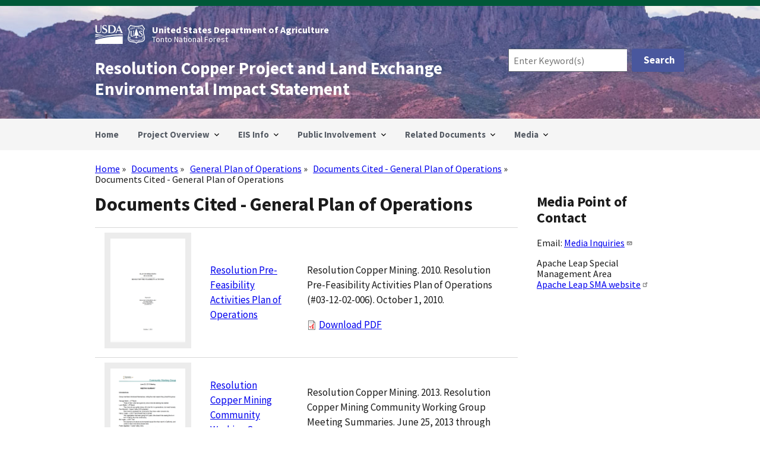

--- FILE ---
content_type: image/svg+xml
request_url: https://www.resolutionmineeis.us/themes/custom/resolution_subtheme/custom/img/usfs-logo-white.svg
body_size: 16092
content:
<?xml version="1.0" encoding="utf-8"?>
<!-- Generator: Adobe Illustrator 15.0.2, SVG Export Plug-In . SVG Version: 6.00 Build 0)  -->
<!DOCTYPE svg PUBLIC "-//W3C//DTD SVG 1.1//EN" "http://www.w3.org/Graphics/SVG/1.1/DTD/svg11.dtd">
<svg version="1.1" id="Layer_1" xmlns="http://www.w3.org/2000/svg" xmlns:xlink="http://www.w3.org/1999/xlink" x="0px" y="0px"
	 width="1441px" height="1600px" viewBox="0 0 1441 1600" enable-background="new 0 0 1441 1600" xml:space="preserve">
<g id="layer101">
	<path fill="none" d="M716,1599c0-2.1-10.5-19.8-18.2-30.7c-9.8-13.899-29.2-34.2-40.6-42.6c-23.4-17.101-47-27.4-82.2-36.101
		c-22.5-5.5-32.8-7.199-88.5-14.1c-15.9-2-37.3-4.9-47.5-6.6c-10.2-1.601-25.2-3.9-33.5-5c-8.2-1.101-18.6-2.601-23-3.4
		s-16.1-2.6-26-4c-36.4-5.2-93.9-14.9-109-18.5c-4.4-1-10.5-2.4-13.5-3c-14.1-3-50.8-18-69.5-28.3c-37.9-20.8-73-52.601-101.1-91.3
		c-13.1-17.9-15.6-21.9-24.7-39.4C14.1,1228.9,4,1189.1,4,1138.4c0-28.2,1.6-44.101,9-86.9c4.9-28.6,20.2-91.3,34.6-142.3
		C56,879.5,77.3,794.1,82.4,769.5C93.2,717.6,100.2,668,102,632c4.7-93.1-7.2-156-42.9-228c-6.5-13.1-28.3-44.9-43.2-63
		c-7.8-9.6-14.8-17.8-15.4-18.2c-0.7-0.5-0.7-1.2,0-2.2c0.6-0.8,6-8.5,12.1-17.3c6.1-8.7,18.3-26.1,27.1-38.8
		c8.8-12.6,21.3-30.6,27.8-40c30.8-44.3,40.4-58.1,59.5-85.6c11.3-16.2,37.6-54.1,58.5-84.2C207.9,22.5,224.1,0,225.1,0
		c0.8,0,1.9,0.4,2.5,0.9c0.5,0.5,6.3,2.8,12.9,5.1s20.2,7,30.3,10.6c20.4,7.1,77.7,24.2,91.7,27.3c5,1.1,19.6,4.5,32.5,7.6
		c51.9,12.2,133.4,25.2,191.5,30.4c73.2,6.7,175.5,8,240,3c52.4-4,102.4-9.2,125-12.9c56.8-9.5,100.5-18.3,131.9-26.6
		c54-14.3,82.899-23.1,112.1-33.9c20.9-7.7,26.1-9.3,27.1-8.3c0.601,0.7,14.601,21.1,31,45.3c16.4,24.2,37.7,55.6,47.4,69.7
		c9.6,14.2,26.7,39.3,38,55.9c21.8,32.2,52.8,77.7,83,122.1c10.2,14.899,18.5,27.5,18.5,27.8c0,0.4-7.5,9.3-16.8,19.7
		c-14.101,15.899-18.7,22-29.5,38.8c-7.4,11.7-16.8,28.2-22.5,39.5c-8.101,16.3-10.8,23-16.101,40
		c-14.8,47.4-20.199,90.5-17.699,141c1.899,39.6,7.899,88.9,15.1,123c5.5,26.3,14.6,66.4,17.7,78c1.3,5.2,3.3,12.7,4.3,16.5
		c1,3.9,6.2,23.4,11.5,43.5s10.7,40.5,12.1,45.4c4.9,17.399,16.7,65.5,21.9,89.6c3,13.5,7.9,35.7,11,49.5
		c9.7,43.2,11.5,70.9,7,109.7c-8,69.1-30.9,121-78.7,178c-5.399,6.399-13.5,14.899-18,19c-4.5,4-10.5,9.399-13.2,11.899
		c-13.3,11.9-35.399,27-55.6,37.7c-25.6,13.7-55.9,24.3-90,31.601c-39.7,8.5-103.6,19.699-141,24.6c-12.4,1.7-30.4,4.2-40,5.6
		c-9.6,1.301-24.5,3.4-33,4.5c-32.9,4.2-72.2,10.101-87,13c-45.7,8.9-87.3,26.301-108.5,45.4c-21.4,19.3-37.1,38.1-48.5,58
		C718.6,1598.7,716,1602,716,1599z"/>
</g>
<g id="layer102">
	<path fill="#FFFFFF" d="M711.1,1589.2c-8.5-15.4-20.199-31.101-33.199-44.601C651.1,1516.7,622,1501.2,575,1489.6
		c-22.5-5.5-32.8-7.199-88.5-14.1c-15.9-2-37.3-4.9-47.5-6.6c-10.2-1.601-25.2-3.9-33.5-5c-8.2-1.101-18.6-2.601-23-3.4
		s-16.1-2.6-26-4c-36.4-5.2-93.9-14.9-109-18.5c-4.4-1-10.5-2.4-13.5-3c-14.1-3-50.8-18-69.5-28.3c-37.9-20.8-73-52.601-101.1-91.3
		c-13.1-17.9-15.6-21.9-24.7-39.4C14.1,1228.9,4,1189.1,4,1138.4c0-28.2,1.6-44.101,9-86.9c4.9-28.6,20.2-91.3,34.6-142.3
		C56,879.5,77.3,794.1,82.4,769.5C93.2,717.6,100.2,668,102,632c4.7-93.1-7.2-156-42.9-228c-6.6-13.3-28.3-44.9-43.5-63.3
		C7.6,330.9,1,322.2,1,321.5c0-0.8,4.6-8,10.3-16.2c5.7-8.1,18-25.8,27.3-39.3c9.4-13.5,22.4-32.1,28.9-41.5
		c27.9-40.1,40-57.5,57-82c82.9-119.3,98-140.7,99.3-141.3c0.8-0.3,7.4,1.5,14.6,4c7.2,2.6,21.6,7.6,31.9,11.2
		c20.7,7.2,78,24.3,92.2,27.5c5,1.1,19.6,4.5,32.5,7.6c51.9,12.2,133.4,25.2,191.5,30.4c73.2,6.7,175.5,8,240,3
		c52.4-4,102.4-9.2,125-12.9c56.8-9.5,100.5-18.3,131.9-26.6c54-14.3,82.899-23.1,112.1-33.9c20.9-7.7,26.1-9.3,27.1-8.3
		c0.601,0.7,14.601,21.1,31,45.3c16.4,24.2,37.7,55.6,47.4,69.7c9.6,14.2,27.4,40.3,39.4,58c38.699,57,62.699,92.2,81.399,119.6
		c10,14.7,18.101,27.5,18,28.4c-0.2,0.899-7.6,10-16.6,20.1c-13.601,15.3-18.3,21.601-29,38.3c-7.4,11.601-16.8,28.101-22.5,39.4
		c-8.101,16.3-10.8,23-16.101,40c-14.8,47.4-20.199,90.5-17.699,141c1.899,39.6,7.899,88.9,15.1,123c5.5,26.3,14.6,66.4,17.7,78
		c1.3,5.2,3.3,12.7,4.3,16.5c1,3.9,6.2,23.4,11.5,43.5s10.7,40.5,12.1,45.4c4.9,17.399,16.7,65.5,21.9,89.6c3,13.5,7.9,35.7,11,49.4
		c6.7,30,8.5,45.1,8.5,75.1c0,81.1-24.5,146.3-80.2,212.7c-5.399,6.399-13.5,14.899-18,19c-4.5,4-10.5,9.399-13.2,11.899
		c-13.3,11.9-35.399,27-55.6,37.7c-25.6,13.7-55.9,24.3-90,31.601c-39.7,8.5-103.6,19.699-141,24.6c-12.4,1.7-30.4,4.2-40,5.6
		c-9.6,1.301-24.5,3.4-33,4.5c-32.9,4.2-72.2,10.101-87,13c-45.7,8.9-87.3,26.301-108.5,45.4c-21.3,19.2-37.2,38.2-48.2,57.6
		c-3.7,6.5-7.2,11.9-7.8,11.9C717,1599,714.1,1594.6,711.1,1589.2z M744.5,1461.9c14.2-9.9,19.1-12.5,36-19.7
		c22-9.3,54.1-19.3,69.5-21.7c2.5-0.4,6.8-1.3,9.5-2c2.8-0.7,11.8-2.2,20-3.4c8.3-1.199,20.4-3.1,27-4.199
		c6.6-1.101,16.1-2.4,21.2-2.9c5-0.6,9.7-1.2,10.5-1.5c0.7-0.3,11.7-1.6,24.3-3c12.7-1.4,27.3-3.2,32.5-4c5.2-0.9,13.3-2,18-2.5
		c8.4-1,29.7-4.4,46-7.4c4.7-0.899,21.3-3.6,37-6.1c15.7-2.4,34.8-5.6,42.5-7s20.5-3.7,28.5-5.2c35.4-6.3,48.1-10.399,70.5-22.6
		c25.7-14.101,41.5-25.601,58.1-42.101c28.601-28.699,42.9-50.199,57.801-86.6c10.3-25.1,13.6-38.6,17.1-71.5
		c2.8-24.9,1.7-38.2-6.6-82c-2.2-11.5-5.4-26.7-7-33.8c-5.4-23.101-8.9-39.101-11-49.2c-1.101-5.5-4-18.1-6.4-28s-5.8-24.1-7.5-31.5
		s-7.8-32.6-13.5-56c-5.8-23.4-15.2-61.8-21-85.5c-5.8-23.6-12.8-51.3-15.5-61.5c-6.2-23.7-9.2-41.3-13.6-80.5
		c-2-17.7-2.301-65.4-0.5-85.8c2.8-32.7,10.8-72.601,19.5-97.601c20.199-58,33.199-84.399,60.899-123.6c3.8-5.5,7-10.5,7-11.1
		c0-0.601-9.2-14.5-20.5-31C1205.3,102.3,1191.9,83,1190.6,83c-0.699,0-11.6,3.9-24.199,8.6c-12.601,4.7-35.9,12.3-51.9,16.9
		c-25.7,7.4-79.5,20.3-97.5,23.4c-3.6,0.6-15.5,2.7-26.5,4.6c-27.9,4.9-77.9,11.1-104,12.9c-12.1,0.9-24.9,1.8-28.4,2.1
		C839.7,153.1,779.9,155,746,155c-34,0-93.8-1.9-112.1-3.5c-3.5-0.3-16.101-1.2-27.9-2c-23.9-1.7-59.2-5.5-108-11.6
		c-66.1-8.3-162.5-29.4-223.1-49c-13.6-4.3-25.1-7.9-25.6-7.9s-13.3,18.1-28.6,40.3c-15.2,22.1-52.6,76.4-83.1,120.7l-55.3,80.5
		l3.2,3.6c4.3,4.801,9.6,12.7,19,28.4c20.8,34.9,35.1,67.6,46.9,107.9c10.4,35.3,13.7,51,18.3,87.1c1.4,11,1.7,20.9,1.7,45.5
		c-0.1,28.6-0.4,34.1-3.3,59.5c-3,25.7-5,37.6-8.5,51c-0.8,2.8-2.6,10.4-4.1,17c-3.6,16.4-10.1,43.1-13,54
		c-4.2,15.6-5.4,20.5-9.6,38.5c-6,26.2-14.8,62.6-21.9,91c-1.5,6.3-3.6,15.3-4.5,20s-3.4,15.7-5.6,24.5c-4.6,19-8.2,34.6-15.5,67.5
		c-2.9,13.5-6.2,28.3-7.3,33c-3.4,15.4-8,42.3-9.1,53.5c-0.5,6.1-1,21.2-1,33.7c0,20.2,0.3,24,2.5,35.5c6.7,33.8,17,59.2,38.3,94.6
		c12.6,20.9,34.1,43.2,61.5,63.9c13.8,10.399,18.4,13.1,36,21.8c11.1,5.4,24.3,11.2,29.2,12.9c15.1,5,38.1,9.8,64.7,13.6
		c13.9,2,34.1,5.1,44.8,7.1c10.7,1.9,28.3,4.601,39,5.9c22.5,2.9,20.9,2.7,40.5,6c8.3,1.3,22.4,3.4,31.5,4.5s20.3,2.7,25,3.5
		c15.1,2.7,50.1,7.5,66.5,9.1c14.7,1.4,45,6.601,57,9.801c10,2.6,34.3,12,44.8,17.3c15.5,7.7,31.7,17.899,50,31.5l15.9,11.899
		l9.2-8.899C729.4,1473.4,738.5,1466,744.5,1461.9z"/>
	<path fill="#FFFFFF" d="M687.5,1389.3c-4.4-0.8-11.8-7.7-14.9-13.899c-6-11.7-6.199-12.601-8.6-30.9c-2.7-21,1.2-47,9.1-60.1
		c11.7-19.4,35.2-20,46.2-1.301c4.601,7.9,7.7,17.9,9.7,32c1,6.9,1,11.601,0.1,22.4c-2.199,26.1-11.399,45.7-23.8,51.1
		C702.3,1389.9,692.3,1390.3,687.5,1389.3z M702.2,1368c6.399-6.6,9.399-21.6,8.399-42c-1.199-26.1-9.899-41.5-19.3-34.2
		c-5.8,4.4-10.899,30.101-9.8,49.2c0.9,14.8,2.8,21,8.3,27.1C695,1373.9,696.5,1373.9,702.2,1368z"/>
	<path fill="#FFFFFF" d="M741.4,1387.1c1.3-1.399,1.6-3,1.199-6.699c-0.3-2.7-1.1-22.7-1.699-44.4c-1-38.9-2.101-57.3-3.4-61.7
		l-0.7-2.3h27h27l0.5,2.3c0.3,1.2,0.9,5.601,1.3,9.7l0.601,7.5l-18.101-0.3l-18.1-0.3v13.199v13.101l12.1-0.4
		c11.801-0.399,12-0.399,11.5,1.601c-0.3,1.199-0.6,4.899-0.6,8.399v6.4l-6.5-0.7c-3.6-0.4-8.6-0.4-11.1,0l-4.601,0.7l0.5,22.6
		c0.3,17.101,0.8,23.9,2.101,27.7c0.8,2.8,1.6,5.1,1.6,5.3c0,0.101-5,0.2-11.2,0.2C740,1389,739.7,1389,741.4,1387.1z"/>
	<path fill="#FFFFFF" d="M808,1388.5c0-0.3,1.1-2.3,2.4-4.4c2.6-4.1,2.8-4.699,14.699-61.8c6.601-31.899,8-39.899,7.601-45l-0.5-6.2
		l3.2-1c3.399-1.1,7.399-1.5,12.199-1.3l3.101,0.2l1.7,9.2c1,5,2.8,12.6,4.1,16.7c3.7,11.699,10.5,35.8,10.5,37.3
		c0,0.7,1.1,4.899,2.4,9.3c1.399,4.4,3.5,11.4,4.6,15.5c3.8,13.4,6.4,20.4,8.3,23.3c1.101,1.601,1.8,3,1.601,3.101
		c-0.9,0.8-20.9,1.6-21,0.899c-0.101-0.399-0.601-3.7-1.301-7.2l-1.1-6.3L847,1370.9c-7.4,0.1-13.7,0.399-14,0.699
		c-0.3,0.301-1.4,4.2-2.6,8.7l-2,8.2l-10.2,0.3C812.6,1388.9,808,1388.8,808,1388.5z M855.5,1351.9c0.4-0.5-8.7-32.5-9.6-33.4
		c-0.301-0.3-2,5.7-3.801,13.2c-1.8,7.6-3.699,15.1-4.199,16.7c-0.7,2.199-0.601,3.199,0.3,3.8
		C839.5,1353.1,854.6,1352.8,855.5,1351.9z"/>
	<path fill="#FFFFFF" d="M597,1386.5c0-0.8,0.4-1.5,0.8-1.5c1.601,0,2.9-6.8,3.101-16.1c0.1-5.2,0.6-25.5,1.199-45.301
		c0.5-19.699,0.7-36.1,0.4-36.5c-0.4-0.3-5.2-0.8-10.8-1.1l-10.2-0.5l-0.3-8.9l-0.3-8.899l5.8,0.6c3.2,0.4,16.6,1.4,29.8,2.2
		c13.2,0.9,24.6,1.8,25.3,2c0.8,0.3,1.2,3.1,1.2,9.5c0,10,0,10-6.6,7.6c-5.101-1.8-13.601-2.8-15-1.899
		c-0.7,0.5-1.7,17.3-2.801,46.8c-1.699,41.8-1.699,46.4-0.3,49.8l1.601,3.7h-11.5C598.9,1388,597,1387.7,597,1386.5z"/>
	<path fill="#FFFFFF" d="M551.8,1383.8c-2-0.5-4.3-1.7-5.1-2.6c-1.3-1.601-5.3-11-10.8-25.7c-1.2-3.3-3-7.8-3.9-10
		c-1-2.2-2.6-6.4-3.6-9.3c-2-5.9-4.4-8.8-4.4-5.5c0,1.1-0.4,7.6-0.9,14.399c-0.5,6.801-1.3,17.301-1.6,23.301l-0.7,10.899l-8.7-0.6
		c-12.5-0.7-12.399-0.601-10.1-7.5c2.8-8.5,4.5-24.7,7-64.7c1.4-23.8,1.7-36.2,0.7-40.7c-0.7-3.2-0.5-3.6,1-3.3c1,0.2,4.6,0.9,8,1.6
		c7,1.301,5.899-0.399,12.2,17.9c2.199,6.3,7.699,22.2,12.3,35.4l8.3,23.8l0.7-9.8c1.5-20.101,2.5-60.9,1.7-63.2
		c-0.9-2.4-0.9-2.4,4.3-1.8c8,1,13.899,2.699,14.5,4.3c0.3,0.8,0.1,6-0.601,11.6c-0.6,5.601-1.8,21.9-2.6,36.2
		c-2.7,47.7-3.6,59.2-5.2,64.8C563.8,1385.2,558.2,1385.5,551.8,1383.8z"/>
	<path fill="#FFFFFF" d="M905.9,1379.2c-5.7-3.7-9.2-7.9-13.301-16.101c-7.6-15.3-10.1-28.1-10.1-52.1c0.1-20.4,1.1-26.3,6.6-37.1
		c7.101-14.101,23.2-18.7,35.9-10.301c2.9,1.9,5.5,3.4,5.9,3.4c1.1,0,5.1,7.5,5.1,9.6c0,3.4-2.6,9.2-6.4,14.9
		c-2.1,3-4.199,5.5-4.6,5.5s-1.3-1.9-2.1-4.2c-1.601-4.899-4.101-10.2-5.9-12.3c-1.7-2.1-7.3-1.9-10.1,0.4
		c-4.5,3.5-6.4,11.1-6.301,25.1c0.101,22.4,4,39.9,11.9,54.1c2.2,4,9.3,5.101,12.5,1.9c1.8-1.8,2-3.3,2-14.4c0-6.8-0.3-13.1-0.6-14
		c-0.801-2.1-8.301-2.199-11-0.1c-1,0.8-2.2,1.5-2.601,1.5c-1.399,0-0.899-20,0.5-20.5c2.3-0.8,29.2-2.3,29.9-1.7
		c0.3,0.4,1.2,11.2,1.8,24.101c1.4,27.1,1.2,28.1-7.5,36.399c-6.8,6.601-11.7,8.7-20.2,8.7C911.4,1382,909.7,1381.6,905.9,1379.2z"
		/>
	<path fill="#FFFFFF" d="M958.9,1376.1c1.399-2.5,1.399-16.399,0.1-28.899c-2.6-24.5-4.2-38.5-5.5-48.2c-0.8-5.8-1.9-14.2-2.5-18.7
		c-1.1-8.3-3.4-16.7-5.3-19c-1.3-1.8-0.2-2,17.3-3.2c14.7-1,24.2-0.5,29.5,1.5c2.8,1.101,10.3,6.801,12.5,9.601
		c2.8,3.6,6,14.1,6,19.5c0,6.899-3.3,18.2-5.9,20.3c-0.3,0.3-1.8,2.1-3.3,4.1l-2.7,3.7l2.9,5.4c1.6,2.899,5.2,11.6,8,19.3
		s6.9,17.3,9,21.2c4.5,8.399,5.5,7.3-8.9,9.399c-9.699,1.5-10.399,1.101-11.5-6.6c-1.8-11.4-10.899-31-16.6-35.5
		c-3.4-2.7-4.1-2.9-4.6-1.5c-0.4,0.9-0.4,8.7-0.101,17.3c0.5,14.9,1.9,22.9,4.601,28.101c0.699,1.199,1.1,2.399,0.899,2.5
		c-0.2,0.199-5.8,0.6-12.6,1C958.2,1378,957.9,1378,958.9,1376.1z M985.1,1305.4c6-3.101,9-17.301,5.301-24.7
		c-2.801-5.601-5-6.7-13.601-6.7c-4.5,0-7.8,0.4-7.8,1c0,1.2,3.9,26.7,4.6,29.8c0.4,1.8,1.101,2.2,4.5,2.2
		C980.3,1307,983.5,1306.3,985.1,1305.4z"/>
	<path fill="#FFFFFF" d="M458.6,1372.3c-12.699-1.8-23.199-3.6-23.5-3.8c-0.199-0.3,0.5-1.4,1.601-2.5c3.8-3.5,5-10.2,9.2-52
		c3.399-33.6,4-48.6,2.1-55.7c-0.4-1.7-0.6-3.399-0.4-3.6c0.2-0.2,3,0,6.2,0.5c3.101,0.5,14.4,2.2,25.101,3.8
		c10.6,1.6,19.5,3.1,19.8,3.4c1,0.899,2.899,19.6,2,19.6c-0.4,0-2.7-1.1-5-2.4c-3.2-1.899-6.8-2.8-15.5-3.699
		c-7.5-0.801-11.601-0.9-12.3-0.2c-1.2,1.2-4.301,25.8-3.5,27.899c0.3,0.801,1.899,1.4,3.699,1.4c1.801,0,6.101,0.5,9.7,1.1l6.5,1.2
		l-0.6,7.9c-0.3,4.399-0.7,8.2-1,8.5c-0.3,0.2-4.7-0.2-9.9-1c-5.1-0.8-9.5-1.3-9.7-1.101c-0.3,0.301-1.399,7.9-2.6,17
		c-1.4,11.301-1.8,16.7-1.1,17c2.699,0.801,23.199,3.4,27.5,3.4h4.8l-2.101,8.5C487.1,1377.6,490.6,1377.1,458.6,1372.3z"/>
	<path fill="#FFFFFF" d="M1030.2,1364.3c-0.101-3.7-16.7-101.7-18.601-109.6c-0.6-2.5,1.801-3.4,10.9-4.2l8-0.7v6.8
		c0.1,3.801,2.2,18.4,4.8,32.4c2.5,14,5.3,29.3,6.2,34c0.8,4.7,2.6,14.7,4,22.2c1.3,7.6,3.2,15.2,4,16.899
		c0.9,1.7,1.4,3.301,1.1,3.601c-0.699,0.7-14.199,3.2-17.699,3.2C1030.5,1369,1030.3,1368.7,1030.2,1364.3z"/>
	<path fill="#FFFFFF" d="M405,1364.8c-5.8-1-10.9-1.899-11.3-2.1c-0.5-0.101,0-1.4,1.1-2.8c3.101-3.801,5-11.301,6.2-23.4
		c2.1-21.8,2.3-24,1.6-23.4c-0.699,0.7-15.2,30.801-19.2,39.9c-1,2.2-2.1,4-2.5,4c-0.8,0-2-6.1-5.5-29c-1.5-9.6-3.1-17.9-3.5-18.3
		c-0.4-0.5-1,1.3-1.3,4c-0.3,2.6-1.5,11.899-2.7,20.6c-1.6,12.2-1.9,16.8-1.1,19.9l1,4l-3.6-0.5c-2-0.3-7.4-1.101-12-1.8
		c-8.1-1.101-8.2-1.2-6.9-3.301c0.8-1.1,2.2-6.399,3.1-11.6c1-5.2,2.2-11,2.8-12.8c0.5-1.8,1.3-6.5,1.8-10.5
		c0.4-3.9,1.5-11.5,2.5-16.7c0.9-5.2,2.3-13.8,3.2-19c1-5.8,1.7-15.3,1.7-24.6c0.1-9.601,0.5-15,1.1-14.9c0.6,0.2,4.9,1.1,9.7,2.1
		c6.1,1.2,8.9,2.2,9.2,3.301c0.3,0.899,1.7,10.399,3.1,21.1c3.2,24.4,3.6,26.3,4.5,25.3c0.4-0.399,4.7-10,9.5-21.3
		c4.9-11.3,9.2-20.9,9.6-21.4c0.801-0.899,23.9,1.301,23.9,2.301c0,0.3-1,2.199-2.1,4.1c-1.801,2.8-2.7,8.1-5,29
		c-1.601,14-3.301,28.7-3.9,32.5c-1.4,9.4-3,31-3,39.5c0,3.8-0.3,7.1-0.7,7.3C415.8,1366.5,410.8,1365.8,405,1364.8z"/>
	<path fill="#FFFFFF" d="M1082.3,1357.1c-6.8-2.3-9.6-4.199-16.1-11.1c-10.601-11.3-17.2-30.8-19.3-56.7
		c-1-12.899-0.9-15.8,0.5-22.8c2.1-9.9,5.199-15.4,11.3-19.5c4.7-3.1,5.1-3.2,13.3-2.7c7.3,0.4,9.5,0.9,15.8,4.101
		c5.3,2.6,7.2,4.199,7.2,5.6c0,1.1-1.7,5.3-3.7,9.4l-3.7,7.5l-1.6-3.7c-2-4.3-3.3-5.5-7.9-7.101c-5.199-1.699-10.8,0.301-13,4.801
		c-7,13.8-2.3,44.1,9.7,63.1c4,6.2,4.9,7.1,11.4,10.5c5.6,3,5.6,3,8.8,0.5c2.2-1.7,2.6-2.8,3-10.4l0.5-8.6l4.6,2.3
		c6.601,3.4,11.9,7.9,11.9,10.101c0,1.1-0.8,4.399-1.7,7.399c-2.899,9.2-15.1,19.101-23.3,19.101
		C1088.6,1358.9,1085.2,1358.1,1082.3,1357.1z"/>
	<path fill="#FFFFFF" d="M308,1347.5c-2.5-0.7-6.4-1.9-8.8-2.5l-4.3-1.1l2.5-2.9c1.3-1.7,2.9-5.3,3.5-8.2
		c2.1-10.399,15.1-80.7,15.1-81.8c0-2.1-9.3-5.2-15.4-5.1l-5.9,0.1l0.7-4.9c0.4-2.699,1.2-6.699,2-8.8c1.6-4.6-1.6-4.8,31.1,2.3
		c13.7,3,25.3,5.4,25.8,5.4c1.3,0,0.3,14-1.2,16.7c-1,2-1.5,2.1-3.9,1.2c-2.5-1-12.8-3.801-14.4-3.9c-0.4,0-1.4,3.5-2.3,7.8
		c-1,4.2-3.2,13.8-5,21.2c-1.9,7.4-4.3,18.9-5.5,25.4c-1.1,6.6-2.3,12.3-2.5,12.6c-0.9,1.4-4.5,21.5-4.5,24.8
		C315,1349.4,314.6,1349.5,308,1347.5z"/>
	<path fill="#FFFFFF" d="M1142.9,1343.1c-8.801-2.899-15.4-10.3-17.9-20c-0.5-2-1.6-6.1-2.5-9.1s-2.7-10-4-15.5
		c-10.3-44.7-11.9-50.6-15.1-54.5l-2.5-2.9l3.8-1c2.1-0.6,6.899-2,10.6-3c6.2-1.8,6.8-1.8,6.3-0.3c-0.3,0.9-0.1,3.3,0.4,5.2
		c2.2,8.5,3.1,12.4,6.5,27.5c2,8.8,4.7,19.2,6,23c7.4,22.8,9.8,29.2,11.7,30.8c1.3,1.101,3.7,1.7,6.899,1.7c4.5,0,5.101-0.3,7-3.2
		c1.4-2.3,1.9-4.5,1.601-7.3c-0.4-4.1-6.4-25.3-9.7-34c-1-2.7-4-11.7-6.6-20c-4.9-15.3-8-22.4-11.5-26.1l-1.9-2.101l9.5-2.8
		c5.3-1.5,9.7-2.6,10-2.4c0.4,0.5,14.3,41.5,20.3,59.9c1.7,5.2,4,14.5,5.2,20.6c1.9,9.601,2.1,11.801,1,16.7
		c-1.3,6.601-5.3,12-11.8,16.101c-3.9,2.399-5.9,2.899-12.601,3.199C1149.1,1343.8,1144.3,1343.6,1142.9,1343.1z"/>
	<path fill="#FFFFFF" d="M247.2,1330.5c-3.4-1.3-7.4-3-8.8-4c-2.3-1.5-2.4-1.8-1.1-3.3c1.1-1.3,1.8-6.5,2.6-20.7
		c0.6-10.4,1.3-21.4,1.5-24.3c0.4-5,0.3-5.4-2.2-6.3c-1.5-0.601-4-1.7-5.5-2.5c-4-2-4.2-1.9-7.5,3.399
		c-1.7,2.601-5.4,8.101-8.2,12.2c-6.6,9.6-10,16.3-10,19.5c0,2.9-0.5,3-4.5,0.4c-1.6-1-4-2.4-5.2-3c-1.3-0.7-2.3-1.601-2.3-2.101
		c0-0.399-0.5-0.8-1.1-0.8c-1.5,0-6.9-6.2-6.3-7.2c0.3-0.399,1.1-0.8,1.8-0.8c3.6,0,19.4-20.8,48.8-64.2
		c9.9-14.6,13.8-22.1,13.8-26.399c0-1.301,0.3-2.4,0.6-2.4c1,0,14.4,10.9,21.8,17.7c7.2,6.6,12.5,15.899,13.3,23.7
		c1.7,14.399-9.1,29-25.1,34.199c-2.8,0.9-5.6,2.101-6.2,2.801c-1.2,1.199-3.9,52.199-2.8,54.899
		C255.4,1333.4,255.1,1333.3,247.2,1330.5z M260.8,1256.6c5.6-2.899,8.5-7.199,9-13c0.5-6.199-0.9-10.1-4.7-13.199
		c-5.6-4.601-6.3-4.301-13.1,5.699c-6.2,9.2-9,14.5-9,17.301C243,1257.2,255.4,1259.4,260.8,1256.6z"/>
	<path fill="#FFFFFF" d="M1208.1,1308.3c-4-8.2-14.399-26.7-23.1-41.3s-16.3-27.5-16.9-28.8c-0.699-1.3-3.899-4.2-7.1-6.601
		l-5.8-4.3l3.1-2.8c1.8-1.5,5.8-4.6,8.9-6.8c5.6-4,5.8-4,7.2-2.101c0.8,1,2.399,4.301,3.5,7.2c1.199,3,3,6.601,4.199,8
		c1.2,1.5,10.9,16.4,21.601,33.2s19.6,30.6,19.7,30.7c0.1,0.2,5.1-3.101,10.899-7.2c6.5-4.6,11.8-9.2,13.4-11.6l2.6-4l2.4,2.8
		c3.399,4,5.3,8.6,5.3,13.1s-2.1,6.7-18.3,19.3c-13.3,10.301-21.4,15.9-23,15.9C1216,1323,1212.2,1316.4,1208.1,1308.3z"/>
	<path fill="#FFFFFF" d="M166.9,1275.3c-1.9-2.1-5-5.8-6.9-8.2l-3.5-4.3l4.9-4.5c4.6-4.1,7.6-8.3,7.6-10.399c0-0.5-2.4-4.101-5.4-8
		c-2.9-3.9-6.9-9.801-8.7-13l-3.4-6l-5.1,0.5c-2.8,0.3-6.8,1.3-8.9,2.199c-2,0.801-3.8,1.4-3.9,1.2c-4.4-6.1-11.5-22.2-10.3-23.399
		c0.2-0.2,2.5,0.3,5.2,1.199c3.8,1.301,5.5,1.5,7.9,0.601c1.7-0.601,10.3-2.7,19.1-4.601c67.6-15.1,70.8-15.899,75.6-20.3l2.5-2.3
		l2.9,3c1.6,1.7,4.5,5.8,6.4,9.1l3.6,6.101l-11.4,11.6c-25.3,25.8-31.4,32.5-45.4,49.601c-11.4,14-14.6,18.3-15.3,21
		C173.5,1280,171.1,1279.7,166.9,1275.3z M191.2,1230.3c7.9-8.1,23.9-26.6,23.4-27.1c-0.4-0.3-45.8,11.6-46.4,12.2
		c-1,1,13.9,21.6,15.7,21.6C184.3,1237,187.5,1234,191.2,1230.3z"/>
	<path fill="#FFFFFF" d="M1270.3,1272.2c-5.3-7.5-19.3-20.3-47.2-43.2l-22.5-18.4l-4.699,5.301c-2.601,2.899-5.301,6.6-5.9,8.199
		c-1.1,2.601-4,4.101-4,2.101c0-0.4-1.8-2.9-4-5.601c-2.2-2.6-4-5.699-4-6.699s1.5-3.601,3.3-5.601c1.9-2.1,5.2-6.5,7.4-9.8
		c2.3-3.4,4.8-6.6,5.6-7.3c0.9-0.7,3.4-4.2,5.7-7.7l4.2-6.4l4,2c2.2,1.101,5.8,3.301,7.899,4.9l3.801,2.7l-2,1.899
		c-1.2,1.101-3.2,3.801-4.601,6.101c-3.1,5.3-2.5,6.5,6,12.899c3.4,2.7,10.5,8.4,15.8,12.9c5.301,4.4,12.9,10.5,16.9,13.5
		s10.5,8,14.5,11.1c4,3.101,10.4,7.601,14.3,9.9c4,2.4,7.2,4.5,7.2,4.6c0,0.601-12.2,17.4-12.9,17.9
		C1274.7,1277.7,1272.5,1275.3,1270.3,1272.2z"/>
	<path fill="#FFFFFF" d="M1277.5,1203.6c-4.9-1.8-15.7-6.1-24-9.5c-8.2-3.399-17.4-7.1-20.3-8.1c-2.9-1-6.5-2.5-8-3.3
		s-4.7-2.3-7.2-3.2s-5.3-2.1-6.2-2.6c-1-0.5-2.5-0.9-3.3-0.9c-1.9,0-1.9-1.8-0.1-3.9c1.399-1.6,4.6-6.899,7.399-12.399l1.4-2.9
		l3.2,3.101c1.8,1.699,3.699,3.1,4.3,3.1c0.6,0,1.3,0.4,1.5,0.8c0.2,0.4,9.5,4.101,20.8,8.101c11.3,4.1,23.7,8.899,27.7,10.699
		c3.899,1.9,10.3,3.9,14.1,4.5c6.3,1,7.4,1,10.8-0.699c2.101-1.101,4.601-3.101,5.7-4.5c1.9-2.601,1.9-2.7-0.2-6.7
		c-3.699-7.3-7.899-9.2-34.1-15.2c-9.6-2.3-23.3-5.5-30.3-7.2c-7.4-1.7-14.5-2.8-16.8-2.6c-4,0.399-4,0.3-3.5-2.7
		c0.3-1.6,0.8-6.5,1.199-10.7c0.301-4.3,1-7.8,1.5-7.8c0.4,0,2,0.5,3.5,1.1c1.601,0.5,7.301,1.9,12.7,3
		c5.4,1,10.601,2.301,11.5,2.801c1,0.5,4.9,1.6,8.7,2.399c38.2,8.3,52.7,13.7,61.2,23c6.2,6.8,7.6,10.8,7.1,19.5
		c-0.5,9-3.5,15.101-9.899,19.8c-6.5,4.801-12.4,6.4-22.801,6.301C1287.9,1206.9,1285,1206.3,1277.5,1203.6z"/>
	<path fill="#FFFFFF" d="M175.6,1182.1c-3.2-1.6-8-5.1-10.7-7.699c-5.1-5-11.2-16.2-12.4-22.801l-0.8-3.8l-15.1,0.5
		c-10.2,0.3-16.9,1-20.6,2.101c-9.2,2.899-9.2,2.899-11.1-4c-0.9-3.4-2-8.4-2.4-11.101l-0.6-5l18.3-0.6
		c10.1-0.3,28.7-1.7,41.3-3.101c19.9-2.199,32.1-3.5,47.7-5c2-0.199,5.1-1.399,6.8-2.6c2.3-1.6,3.1-1.8,3.4-0.8
		c1,2.899,5.6,32.8,5.6,36c0,7.399-2.9,13.899-8.8,19.8c-7.2,7.1-13.9,9.8-26,10.5C182.1,1185,181.1,1184.9,175.6,1182.1z
		 M198.5,1163c5.7-3.2,9.5-12.1,7.9-18.5c-0.5-2-1.2-2.5-3.9-2.5c-4.3,0-29.8,3-30.4,3.5c-0.2,0.3,0.2,2.9,0.9,5.9
		C175.8,1163.2,188.1,1168.8,198.5,1163z"/>
	<path fill="#FFFFFF" d="M1331.2,1131.2c-2.5-1.601-1-1.5-61.7-6.2c-30.2-2.4-41.7-3-43.7-2.2l-2.8,1V1099.9
		c0-22.101,0.2-24.301,2-27.9c4.2-8.2,17.4-15.7,29.5-16.7c11.7-1,23.6,6.101,29.1,17.4l2.7,5.5l4.601-0.7
		c8.1-1.2,38.1-9.3,40.6-10.9c1.3-0.899,2.7-1.6,3-1.6s0.5,5.4,0.5,11.9v11.899l-3.7,0.601c-2.1,0.3-6,0.8-8.8,1.199
		c-2.7,0.301-8.1,1.5-12,2.5c-3.8,1.101-9.8,2.4-13.3,2.9c-8.101,1.1-9.4,2.2-9,7.4l0.3,4.1l7,0.8c3.9,0.4,14.3,0.601,23.3,0.5
		l16.2-0.3l-0.1,10c-0.101,5.5-0.4,11-0.7,12.1C1333.5,1132.6,1333.3,1132.7,1331.2,1131.2z M1270.4,1105.4
		c0.3-0.9,0.6-5.5,0.6-10.4c0-10.4-2-15.8-7.1-19.5c-6.4-4.8-19.9-2.2-23.4,4.5c-2.3,4.5-2.9,11.9-1.5,19.4l1.2,6.5l11.2,0.399
		c6.1,0.101,12.699,0.4,14.699,0.5C1268.7,1106.9,1270,1106.5,1270.4,1105.4z"/>
	<path fill="#FFFFFF" d="M105.9,1121.8l-3.6-0.899l-0.6-19.601c-0.4-10.8-0.7-23-0.7-27v-7.399l4.3,0.6c2.3,0.3,12.5,0.2,22.7-0.4
		c10.2-0.6,32.7-1.8,50-2.699c29.4-1.5,31.8-1.7,36.3-3.9c2.6-1.3,4.7-2.3,4.8-2.2c0.2,0.8,2.7,50.3,2.5,50.4
		c-0.1,0.2-3.8,1-8.2,1.8c-4.3,0.9-8.9,1.8-10.2,2.1c-2,0.4-2.2,0.2-1.3-1.5c0.6-1.1,1.1-7.8,1.1-15.1v-13.1l-14.7,0.3l-14.8,0.3
		v5.5c0,3,0.3,7.3,0.7,9.6l0.8,4l-10.8,1c-5.9,0.601-10.8,1-10.9,0.9c-0.1,0,0.2-1.8,0.7-4s1-6.7,1-10v-6l-11.7,0.7
		c-6.5,0.399-14.7,1-18.2,1.3l-6.4,0.7l0.7,14.6c0.4,8.101,0.9,16.2,1.2,18l0.6,3.2l-5.8-0.1
		C112.1,1122.8,107.9,1122.4,105.9,1121.8z"/>
	<path fill="#FFFFFF" d="M704.4,1106.6c-18.5-4.8-44.9-5.899-71-2.899c-15.801,1.8-33,2.1-47.9,0.899c-6.7-0.6-11.1-0.399-17.1,0.7
		c-9.4,1.9-12.4,1.4-12.4-1.8c0-3.8,2.3-5.2,24.5-14.5s41.3-17.1,64-26c32.1-12.7,42.9-20.3,45.9-32.5c0.199-1.1,0.6-35.3,0.8-76
		l0.3-74l-2.1-0.3c-1.5-0.2-4.5,2-10.4,7.8c-8.6,8.5-21.9,18-25.2,18c-2.5,0-3.3-2.5-1.899-5.7c1.6-3.399,1-3.7-3.301-1.899
		c-4.899,2-9.5,5.899-14.5,12.3c-2.5,3.3-6,6.2-9.1,7.8c-5.4,2.8-13,3.4-13,1.2c0-0.8-0.9-2.2-2-3.2c-1.8-1.7-2.1-1.6-6.8,1.8
		c-6.5,4.8-9.7,6-12.101,4.5c-1.5-0.899-2.5-0.7-5.199,0.9c-1.9,1.2-5.301,2.6-7.7,3.3c-3.9,1-4.5,0.9-7.8-1.6l-3.5-2.7l-5.2,2.2
		c-8.7,3.8-22.4,7-26,6.1c-1.8-0.4-4.4-1.1-5.9-1.4c-1.899-0.399-2.8-1.399-3.3-3.6c-1.1-4.9,0.5-9.2,4.7-13.2l4-3.7l-2.4-3.1
		c-1.7-2.4-2.3-4.5-2.3-8.5c0-6.7,2.6-10.1,14.9-20c8.3-6.7,8.6-7.1,6.6-8.4c-1.1-0.699-2-2-2-2.899c0-0.8,6.4-8.101,14.3-16.101
		c19.7-20.199,28.7-32.5,25.9-35.3c-0.9-0.899-1.8-0.6-3.9,1.4c-4.6,4.399-12.3,6.399-12.3,3.3c0-3.3-3.1-2.6-8.2,1.9
		c-5.8,5.1-8.399,6.199-12.399,5.199c-3.4-0.899-7.4-5-7.4-7.5c0-1.3,3.4-5.6,8.5-10.699c4.7-4.801,8.5-9,8.5-9.5
		c0-0.4,1.5-2.601,3.4-4.801c1.899-2.3,5.5-7.199,8.1-10.899c9.4-13.7,10.9-15.7,12.1-16.4C587.7,766.1,595.9,755.4,606.4,741
		c2.199-3,6-7.6,8.3-10.2c3.7-4.1,5.3-6.8,3.899-6.8c-0.6,0-16.3,9.3-28.899,17.2c-10.9,6.7-14,6.2-11.2-1.8
		c0.8-2.2,1.4-5.7,1.5-7.9c0-2.9,1-5.4,3.5-9c8.1-11.5,8.6-12.4,8-15.8c-0.5-2.601-0.2-3.7,1.9-5.601c3.3-3.1,3.5-5.5,0.399-4.8
		c-1.3,0.3-5,1.3-8.2,2.101c-5.8,1.5-16.199,1.6-18.399,0.199c-2.4-1.5-1.101-4.399,3.6-7.699c10.3-7.4,32.9-28.7,37.601-35.4
		c1.699-2.4,5.899-7.8,9.3-12.2C632,625.4,645.3,606,643.4,606c-0.801,0-6,3.7-11.4,8.1c-5.6,4.601-11.4,6.301-16.1,4.801
		c-4.601-1.601-5.9-3.5-5.9-8.7c0-4,0.5-4.9,6-10.601c4.7-5,5.8-6.6,5.3-8.5c-0.399-1.5,0.7-4.8,3.2-9.899c2.1-4.2,4.5-9,5.3-10.7
		c0.9-1.6,2.9-4.2,4.601-5.7c3.6-3,3.1-4.399-0.801-2.6c-3.1,1.399-4.6,0.1-4.6-3.9c0-1.5-0.6-2.3-1.8-2.3c-5.5,0-4.3-5,3.8-16
		c8.3-11.2,14.3-21.4,24.6-42c2-4.1,5.9-11,8.601-15.3c2.6-4.3,4.8-8.2,4.8-8.5c0-0.4,1.1-2.3,2.3-4.2c1.3-1.9,2.7-5,3-6.7
		c0.601-3,0.4-3.3-1.8-3.3c-1.6,0-3.5,1.3-5.7,4.1c-3.399,4.2-10.3,8.9-13,8.9c-2.399,0-3.8-7.4-3.1-16c0.5-6.2,0.3-7.3-0.8-6.3
		c-1.801,1.8-4.601,1.6-5.301-0.2c-0.699-1.8,2.301-6.8,10.301-17.2c19.6-25.8,19.1-25,30.8-47.3c3-5.8,7.7-14.5,10.3-19.5
		c4.1-7.7,10.3-20.9,13-28c0.4-1.1,2.2-5.6,4-10s3.6-9,4.1-10.2c1.601-4.3,4.2-2.899,11.101,5.7c6.2,7.8,14.3,23.8,18.899,37.2
		c2.4,7.3,11.7,26.5,15.7,32.8c1.7,2.5,5.7,7.6,9.101,11.3c3.3,3.7,6.1,7.2,6.1,7.7s-0.9,1.4-1.9,2c-2,1-10.699-0.6-15-2.9
		c-7-3.8-5.3,4.5,5.301,25.9c5,10.1,16.5,31.2,21.1,39c1.8,3,4.7,8.9,6.5,13c3.1,7.2,7.9,14.5,13.4,20.2c6.5,6.8,4.699,11-3.5,8.2
		c-2.4-0.9-4.9-2-5.601-2.601c-0.6-0.5-3.5-1.6-6.3-2.3c-4.6-1.2-5.1-1.2-6,0.5c-0.7,1.3-0.5,3,0.6,5.7
		c3.2,7.7,8.101,14.1,21.7,28.1c14.4,14.9,15.5,17,11.2,19.8c-1.7,1.101-3.1,0.9-9-1.1c-3.8-1.3-7.1-2.2-7.4-2
		c-0.899,1,1.2,3.7,5.101,6.4c7.7,5.3,10,7.399,11.1,9.8c0.9,2,0.8,2.7-0.5,3.399c-2.2,1.2-1,5.5,2.9,10.5c1.5,2.101,4.8,7,7.3,11
		c9.1,14.5,12.4,19,20.6,27.5c8.2,8.5,10.7,13,8.601,15.101c-1.101,1.1-2.9,0.899-11.2-1.3c-1-0.301-1.6,0.5-1.8,2.399
		c-0.7,5.7-4.601,4.5-13.4-4.1c-4.8-4.7-5.899-5.3-7.2-4.3c-1.399,1.199-1.199,1.8,1.4,5.5c1.7,2.199,6.5,9.3,10.7,15.6
		s9.3,13.3,11.3,15.5s5.2,6,7.1,8.5c1.9,2.5,6.9,8.6,11.101,13.6c6.8,7.9,9,9.801,17.399,14.4c5.301,2.9,9.801,5.9,10.101,6.7
		s-0.3,2.3-1.2,3.3c-2.5,2.8-9.1,2.6-16.1-0.5c-3.101-1.4-5.801-2.5-6-2.5c-0.101,0-0.2,1.9-0.101,4.2c0.2,3.7-0.1,4.3-2.5,5.2
		c-3.3,1.199-9-0.4-14.2-3.9c-5-3.4-7.6-3.3-7.6,0.3c0,1.9,2.7,6.601,8.5,14.7c4.7,6.6,8.5,12.4,8.5,13c0,1.8,11.3,17.9,17.7,25.1
		c3.2,3.601,8.2,8.2,11.1,10c4.601,3,5.101,3.7,4.2,5.4c-0.8,1.5-2.1,2-5.5,2c-2.5,0-4.5,0.3-4.5,0.6c0,1.2,4.3,7.9,8,12.4
		c2,2.5,6.1,8.1,9.1,12.5s7.101,10.3,9.101,13.1c7.2,10.2,9,16.4,4.6,16.4c-3,0-9.1-2.2-16.899-6c-6.101-2.9-8.9-3.7-8.9-2.3
		c0,1.6,13.6,27.3,16.8,31.8c2,2.7,6.4,7.9,9.8,11.5c8.301,8.8,8.7,11.3,3.4,21.1c-2.2,4.101-4.3,8-4.7,8.801
		c-0.3,0.699-0.1,3.5,0.601,6.199c0.699,2.601,1,5.301,0.6,5.9c-1,1.7-5.5,1.1-9.3-1.2c-3.7-2.3-9.2-10-9.2-13
		c0-2.5-3.4-2.3-11.4,0.7c-4.199,1.6-8.699,2.5-12.3,2.5h-5.7l2.601,2.8c3.6,3.8,4.1,6,1.8,7.2c-1,0.5-2.7,1-3.7,1
		c-2.6,0-14.6-5.9-15.6-7.6c-0.4-0.801-1.4-1.4-2-1.4c-1.3,0-8.101-6.9-12.3-12.3c-2-2.7-2.301-2.7-7.7-1.9
		c-4.2,0.7-6.3,0.601-7.9-0.399c-4.5-2.601-5.1-2.7-7.8-1.7c-2.4,0.899-3.1,0.7-4.9-1c-2.5-2.5-3.899-1.601-2.399,1.6
		c2.3,4.7,2.3,5.7,0.1,5.7c-1.2,0-7.1-2.3-13.1-5.1c-7.2-3.301-13.2-5.4-17.5-6c-3.601-0.5-7.4-1.7-8.4-2.601
		c-1-0.899-4.6-7-7.899-13.399c-7.101-13.601-9.5-15.5-10.4-8c-0.3,2.5-1,6.899-1.6,9.6c-4.101,20.3-4.4,130-0.301,148
		c2.4,10.8-2.6,7.9,75.9,43.5c3.3,1.5,10.1,4.4,15,6.5c5,2.1,9.7,4.3,10.5,5s3.8,2.4,6.6,3.8c5.2,2.601,10.4,7.7,10.4,10.2
		c0,2.6-2.8,3.8-7.3,2.9c-2.3-0.5-13.9-0.9-25.7-0.9c-15.1,0-23.1-0.4-26.9-1.4c-4.1-1-8.899-1.199-19-0.699
		c-13.8,0.699-17.3,1.1-36.1,4.8c-6.9,1.399-15.6,2.2-25.5,2.399C715.3,1108.9,712.4,1108.7,704.4,1106.6z"/>
	<path fill="#FFFFFF" d="M143.5,1057.6c-14.9-3.5-25.9-9.699-32.3-18.199c-4-5.301-4.9-7.301-7.6-16.101c-1.2-3.899-1.4-7.3-1-14.1
		c0.4-5,1-9.5,1.3-10c0.4-0.5,3.3-0.601,7.1-0.2c3.6,0.4,27.4,1.1,53.1,1.4c39.4,0.6,47.1,0.399,50.6-0.801l4.2-1.5l1.7,7.601
		c2.1,9.399,1.5,21.1-1.4,27.399c-4.1,9.101-15.4,16.601-33.2,21.801c-8.7,2.6-12.7,3.199-23.5,3.6
		C153.5,1058.8,147.7,1058.5,143.5,1057.6z M177.4,1040c14.6-3.5,23.2-8.2,25.6-14c1.8-4.3,0.6-6.7-3.8-7.4
		c-15-2.199-78-3.199-79.9-1.3c-0.2,0.3,0.6,3,1.9,6.101c3.3,8.3,8,11.8,22.8,16.899C150.7,1042.6,166.9,1042.5,177.4,1040z"/>
	<path fill="#FFFFFF" d="M1222.6,1052.9c-1-6.101-3.399-56.4-2.8-57c2.2-2,22.2-5.101,22.2-3.4c0,0.3-0.6,1.6-1.4,2.8
		c-2.899,4.7-3.899,12.3-2.6,21c0.6,4.5,1.8,9.7,2.5,11.5l1.4,3.2h10.199h10.101l-0.8-7.2c-1.4-13.2-1.5-13,3.6-15
		c2.5-0.899,6.6-1.7,9.1-1.7l4.601-0.1l-0.101,10.3c0,5.601,0.2,11,0.601,12c0.6,1.4,2.1,1.7,9.5,1.7c9.5-0.1,21.1-1.3,27.399-3
		c3.601-1,3.9-1.4,3.9-4.5c0-1.8-0.9-8.7-2-15.1c-1.1-6.5-1.7-12-1.5-12.301c0.8-0.8,17.5,2.7,19.1,4c1.101,0.9,1.4,6,1.4,26.5
		c0,14-0.4,25.4-0.8,25.4c-0.5,0-1.7-0.9-2.7-2c-3.9-4.3-9-4.7-36-3.4c-69.1,3.5-67.4,3.4-72.2,7.7l-2.2,1.9L1222.6,1052.9z"/>
	<path fill="#FFFFFF" d="M1066.9,989.5c-5.9-1.2-12.2-2.8-14-3.4c-1.9-0.6-6.101-2-9.5-3.1c-6-1.9-27.801-12.2-34.101-16.1
		c-1.7-1.101-5.3-2.2-8.1-2.601c-4.2-0.5-5.3-0.2-7.101,1.601c-2.5,2.5-2.699,6.8-0.6,12.6c2.9,7.9,3.9,7.5-18.5,7.5h-20v-62.5V861
		h18.8h18.7l0.3,6.8c0.3,6.7,0.8,9.3,3.5,18.7c1.7,6.2,6.7,17.8,9.5,22.4c2.8,4.6,12.3,14.3,19.601,19.899
		c3.699,2.8,10.3,6.3,17.899,9.4c19,7.7,21.7,8.2,49.2,8.2c22,0.1,24.5-0.101,30.6-2.101c22.5-7.399,44.9-32.3,51.5-57.3
		c2.101-8.2,2.2-23.8,0-33.8c-3.399-16-11.899-32.9-24.399-48.2c-13.9-17-50.2-48.6-73.7-64.2c-3.8-2.6-10.6-7.6-15-11.2
		c-4.4-3.6-12.9-10.1-19-14.5c-16.3-11.6-41.5-32-53.8-43.3c-36.5-33.8-47-70-32-109.8c9.2-24.4,27.8-43.7,55.3-57.5
		c8.6-4.3,14.6-6.4,28.8-10c9.7-2.5,11.2-2.6,32.9-2.2c15.7,0.2,25.6,0.8,31.8,2c10.8,2,34.2,7.5,37,8.7c2.1,0.9,9.5,3,10.7,3
		c0.399,0,1-2,1.399-4.5l0.601-4.5h19.399h19.4v52.5v52.4l-3.2,0.6c-1.8,0.3-9.8,0.5-17.8,0.3l-14.5-0.3l-0.6-11.5
		c-1-18.7-4.301-26.5-16.801-39.3c-5.899-6.101-9.5-8.8-16.1-12.101c-16-8.1-26.8-10.399-41.7-8.699c-20.2,2.199-29.5,6.1-40.3,17.1
		c-14,14-18.3,30.8-12.6,49.1c1.8,6.101,3.699,9.5,9,16.301c3.699,4.699,7.399,9,8.199,9.399c0.801,0.4,5.4,4.601,10.301,9.3
		c9.5,9.101,29.199,24.5,52.1,40.7c25.6,18.101,29.9,21.2,34.4,25c2.399,2,9.199,7.3,15.199,11.601
		C1196,736,1213.3,755.3,1234.4,793c1.899,3.5,3.199,6.7,4.6,11.9c0.6,2.5,1.8,5.399,2.5,6.5c4.3,6.899,5.1,34.199,1.6,52.1
		c-3,15.1-4.5,20.1-10.699,34.6c-15.2,35.9-38.601,61.4-71.7,78c-25.3,12.7-35,15.101-62.7,15.5
		C1079.6,991.8,1076.4,991.6,1066.9,989.5z"/>
	<path fill="#FFFFFF" d="M356.5,989.9C326.1,987,295,971,275.3,948c-13.9-16.2-21.4-31.1-27.5-54.4c-2.1-8-2.1-9.5-2.8-167.6
		c-0.4-87.7-0.8-166.6-0.9-175.2c-0.1-14.399-0.3-16-2.1-17.8c-1.4-1.4-3.3-2-6.5-2H231v-16.9V497.2l13.3-0.601
		c7.2-0.3,30.5-0.699,51.7-0.8l38.5-0.3l0.3,16.6L335,528.7l-5.9,2.2c-3.2,1.199-6.4,2.699-7,3.5c-0.8,1-1.1,45.699-0.8,171.199
		l0.3,169.9l2.2,8c5.2,18.6,15.2,32.6,30.7,43.2c14.1,9.5,24,12.5,42,12.399c11.5,0,14.5-0.699,29-7.199
		c14.5-6.4,27.8-24.2,33.8-45.4c5.2-18,5-11.1,5.4-183c0.399-149,0.3-162.3-1.3-166.5c-2.7-7.5-3.9-8-17.5-8H434v-16.9V495.2
		l12.3-0.601c24.601-1.199,81.3-2.8,86.2-2.5l5,0.4l0.3,17.2l0.2,17.1l-11.3,0.4c-10.4,0.3-11.7,0.5-15.5,3.1L507,533v175.3
		c-0.1,108.5-0.5,176.9-1.1,179.7c-0.5,2.5-1.2,6.1-1.5,8c-0.801,4.5-6.2,19.4-10.7,29c-6.8,14.8-19.601,31.4-31.4,40.7
		c-8.899,6.899-29.8,17.7-36.6,18.8c-2.2,0.4-5.601,1.4-7.5,2.2C410.7,989.8,374.7,991.7,356.5,989.9z"/>
	<path fill="#FFFFFF" d="M183.3,438.3c0.3-1.7,0.7-30,0.7-62.8l0.2-59.7l-2.6-2.7c-2.1-2.199-2.4-3-1.4-3.8
		c1.8-1.399,9.3-5.2,24.3-12.3c7.2-3.3,13.8-6.5,14.8-7.1c6.2-3.3,22-10.9,22.2-10.7c0.2,0.2,0.5,4.5,0.7,9.6
		c0.4,8.8,0.3,9.2-1.7,9.2c-1.1,0-4.8,1.5-8.2,3.3c-3.4,1.7-10.8,5.601-16.5,8.601c-5.6,2.899-10.9,5.8-11.5,6.3
		c-1.8,1.399-3.1,6.899-3.9,16.7l-0.7,8.3l3.4-0.7c1.9-0.4,4.5-1.3,5.9-2s3.9-1.8,5.5-2.5c1.7-0.7,5.6-2.6,8.8-4.2
		c3.2-1.7,6.1-2.8,6.4-2.5c1,1,2.3,8.2,2.3,12.9c0,4.399-0.2,4.8-2.7,5.3c-6.4,1.4-13.3,3.8-20.3,7.3l-7.5,3.7l-0.3,31.9
		c-0.2,27.899,0,32.199,1.4,34.399c1.8,2.8,2.1,2.5-7.6,8.7c-4.1,2.6-8.6,5.5-9.9,6.4C182.7,441.4,182.7,441.4,183.3,438.3z"/>
	<path fill="#FFFFFF" d="M1252.4,434.5c-2.301-1.5-19.101-10.7-34.4-18.7c-5.2-2.8-12.3-6.6-15.7-8.5l-6.3-3.5l2.5-3.6l2.5-3.7V344
		c0-50.1-0.1-52.7-2-56.9c-1.1-2.4-2-4.9-2-5.7c0-1.4,11.4,3.5,31.5,13.8c6.6,3.4,13.4,6.8,15,7.6c8.1,4.101,15.1,12.101,16.8,19.2
		c0.601,2.3-0.5,9.6-1.6,10.7c-0.3,0.2-2.4-0.8-4.8-2.4c-2.301-1.5-4.9-3.2-5.801-3.8c-0.899-0.5-1.8-1.2-2.1-1.5
		c-1.6-1.6-25-13.4-25.5-12.8c-0.2,0.2-0.1,6,0.4,12.8c0.8,11.7,1,12.5,3.5,14.5c2.199,1.7,14.199,7.1,20,8.9
		c1.6,0.6,1.8,1.3,1.199,7.399c-0.399,3.7-0.899,8-1.199,9.5l-0.601,2.8l-3.3-2.6c-1.9-1.4-3.7-2.5-4-2.5c-0.4,0-2.1-1-3.8-2.2
		c-4.9-3.6-9.5-5.8-11.7-5.8c-1.9,0-2,0.7-2,15c0,15.2,1.1,23.6,3.7,28c1,1.7,5.8,4.5,14.8,8.8c13.3,6.3,13.4,6.3,16.5,4.7
		c1.8-0.9,3.4-1.5,3.6-1.2c0.2,0.2-0.1,4.8-0.6,10.3c-0.5,5.4-1,11.101-1,12.7C1256,436.4,1255.3,436.6,1252.4,434.5z"/>
	<path fill="#FFFFFF" d="M275.5,386.7c-6.6-2.601-13.4-6.8-15.8-9.7c-4.3-5.1-9.6-17.3-10.8-25.2c-1.7-10.1-1.7-40.8-0.1-48.3
		c3.2-14.6,9.3-26.5,17.7-34.3c8.5-8,12.4-9.9,21.9-10.8c7.2-0.6,7.9-0.5,13.9,2.4c8.8,4.3,14.7,10.5,19.5,20.4
		c5.8,12,6.5,16.4,5.9,37.899c-0.5,18.5-0.6,19.5-5.8,36.9c-2.2,7.1-8,17-13,21.9C300.7,386.1,284.7,390.3,275.5,386.7z
		 M294.4,367.7c4.7-3.7,9.9-12.601,13-22.5c3.6-11.5,4.6-31.4,2.2-42.3c-3.8-17.2-10.9-25.9-21-25.9c-7.2,0-11.3,2.5-16.3,9.9
		c-5.4,8.2-8,18.2-8.9,33.6c-1.2,21.1,4.3,40.2,13.6,47.3c3.9,3,5,3.4,9.2,3C289.2,370.5,292.1,369.4,294.4,367.7z"/>
	<path fill="#FFFFFF" d="M1157.4,386c-7.5-1.5-13.801-5.6-21.7-14c-8.5-9-12.5-16.3-15.2-27.7c-1.4-6-1.7-10.3-1.2-25
		c0.5-18.9,1.101-21.8,7.5-35.3c3-6.5,12.4-15.9,19.101-19.1c9.8-4.8,24.3-3.4,33.8,3.3c4.1,3,10.3,10.6,10.3,12.8
		c0,3.5-8.6,15-12.6,16.9c-2.2,1-2.4,0.8-2.4-1.7c0-4.3-4.8-13-8.1-14.7c-3.801-2-9.9-1.9-12.9,0.2c-12.3,8.5-18.7,28.6-16.2,51.5
		c2.101,19.6,14.9,34.899,29.2,34.8c3.9-0.1,10.4-5.1,11-8.5c0.7-3.7,2.8-3.5,8.1,0.7c8.601,6.899,8.9,11.899,1.2,18.3
		C1179.1,385.3,1168.1,388.1,1157.4,386z"/>
	<path fill="#FFFFFF" d="M1099,361.9c-4.1-1.601-8.5-3.4-9.8-3.9l-2.3-1l2.3-3.3l2.3-3.2l-0.4-53.5c-0.3-44-0.6-54-1.8-56.3
		c-0.8-1.6-1.3-3.2-1.1-3.7c0.2-0.7,20.3,7.2,21.6,8.5c0.2,0.2-0.399,1.8-1.399,3.7c-1.801,3.5-1.801,12.3,0.3,90.6
		c0.5,21.3,0.399,25.2-0.8,25.101C1107.1,364.9,1103.1,363.5,1099,361.9z"/>
	<path fill="#FFFFFF" d="M347.2,356.3c1.5-3.7,2.4-107.7,1-111.4c-0.6-1.4-2.4-3.2-4.1-4.1l-3.1-1.5l10.7-3.7
		c25.9-9,29.1-9.8,40.8-10c10.7-0.1,11.1,0,15.4,2.9c9.399,6.3,13.3,18.4,9.699,29.5c-2.3,7.1-7.1,14.6-10.899,16.9
		c-1.8,1.1-4.2,2.9-5.3,4l-2.2,2l2.5,6.8c1.3,3.7,4.899,11.9,7.899,18.1c3,6.2,5.4,11.601,5.4,12c0,0.4,1.6,3.2,3.6,6.101
		c1.9,3,3.601,5.899,3.7,6.399c0.2,1-18.399,7.8-19.5,7.101c-0.3-0.2-0.899-2.301-1.3-4.7c-0.4-2.3-1-4.601-1.4-5.2
		c-0.399-0.5-1.3-3-2-5.5c-1.6-5.7-10.2-23.1-14.3-28.9c-3-4.3-3.1-4.3-7.7-3.7c-2.5,0.3-5.7,1.4-7.1,2.5l-2.5,1.8l-0.1,29.2v29.3
		l-3.5,1.5c-6.2,2.8-7.4,3.2-11.4,4.2C346,359.4,345.9,359.4,347.2,356.3z M385.6,267.5c3.6-1.4,7.4-4,9.7-6.4
		c3.3-3.6,3.7-4.6,3.7-9.4c0-8-1.7-9.2-11.7-8.3c-8.1,0.7-14.7,2.5-18.9,5.2c-2.3,1.6-2.4,2.1-2.4,12.1v10.6l6.8-0.7
		C376.6,270.2,382.3,268.8,385.6,267.5z"/>
	<path fill="#FFFFFF" d="M1043.2,341.4c-3-0.801-6.101-1.801-7-2.301c-0.9-0.5-5.3-11.8-10.3-26.699
		c-9.801-28.7-29.4-86.9-31.101-92.4c-0.6-1.9-2.399-5.2-4.1-7.3c-1.601-2.1-2.7-4-2.4-4.4c1.101-1.1,12.7,1.6,18,4.2
		c3,1.5,6.4,4,7.601,5.6c1.899,2.6,5.899,13,21.3,56.4c6.399,18.1,7,19.6,7.399,19.2c0.2-0.2,4.7-11.7,9.9-25.5
		c8.6-22.9,9.5-25.9,9.5-32c0-3.8,0.3-7.1,0.6-7.4c0.5-0.6,17.301,5.8,18.601,7.1c0.399,0.4-2.3,11.7-6.101,25.1
		c-25.199,90-22.8,82-24.899,81.9C1049.3,342.9,1046.1,342.2,1043.2,341.4z"/>
	<path fill="#FFFFFF" d="M981.3,323.5c-13-3.9-13.3-4-13.3-6.5c0-1-0.4-2.1-0.8-2.4c-0.5-0.3-1.7-4-2.601-8.3
		c-1-4.3-2.199-8.8-2.699-10.1c-0.5-1.3-0.9-3.5-0.9-5s-0.6-3.8-1.3-5.2c-0.8-1.4-1.7-4.1-2-6c-0.4-1.8-1.7-5.9-2.8-9.1l-2.101-5.8
		l-5.3-0.6c-9.4-1.2-8.7-3.2-8.5,23.8c0.1,22.4,0,23.8-1.7,23.3c-2.2-0.6-21-4.6-21.899-4.6c-0.301,0,0.5-1.4,1.699-3.2l2.301-3.1
		v-49.6c0.1-47.4,0-49.7-1.801-52.8c-1.1-1.8-1.699-3.5-1.399-3.8c0.5-0.6,18.399,1.7,28.8,3.6c3,0.5,8.2,1.4,11.5,1.9
		c20,3,31.9,13,33.2,28.1c1.1,11.3-2.7,20.9-11.601,29.7l-5.699,5.7l1.3,6c0.7,3.3,1.8,8.8,2.3,12.3c0.6,3.5,1.8,8.2,2.9,10.5
		c1,2.3,2.699,6.5,3.699,9.2c1,2.8,4.2,9.6,7.2,15.3c3.3,6.3,4.9,10.2,4,10.101C993.1,326.9,987.5,325.4,981.3,323.5z M964.7,243.9
		c2.899-1,5.2-4.5,6.7-10.4c1-3.6-1.2-9.7-4.601-13.2c-3-2.9-4.8-3.7-13.3-5.4c-5.4-1.1-11-1.9-12.4-1.7l-2.6,0.3l-0.3,15.2
		c-0.2,13.8-0.101,15.2,1.5,15.6C943.3,245.2,961.8,245,964.7,243.9z"/>
	<path fill="#FFFFFF" d="M439.6,323.8c0.5-1.3,1-25.1,1.101-52.9l0.399-50.7l-2.699-3.1c-3-3.6-4.301-3,14-7.1
		c7.699-1.7,20.399-4.7,28.3-6.6c7.899-1.9,15-3.4,15.7-3.4c0.899,0,1.6,1.9,2,5.8c0.399,3.1,0.899,7.1,1.199,8.8l0.601,3.1
		l-7.2-0.5c-8.2-0.6-19.6,1.1-25.5,3.8c-2.2,1-5.2,2.3-6.7,2.9c-2.8,1.1-2.8,1.1-2.8,11.2v10.1l6.6-0.7c3.7-0.4,8.9-1.6,11.801-2.7
		c7.8-3,7.8-3,9.699,3.7c1.601,5.6,2.4,12.5,1.5,12.5c-0.3,0-4,0.5-8.3,1.1c-8.3,1.1-18.6,4.4-20.3,6.4c-0.7,0.8-0.9,7.8-0.8,19.1
		l0.3,17.9l4-0.1c2.2,0,12.8-2.6,23.5-5.6c10.7-3.1,19.6-5.5,19.8-5.3s-0.2,4.1-0.8,8.6c-0.8,6.3-1.7,9-3.3,10.6
		c-1.8,1.8-8.101,3.5-31.8,8.7C453.7,323.1,440,326,439.6,326C439.1,326,439.1,325,439.6,323.8z"/>
	<path fill="#FFFFFF" d="M554.5,308.5c-0.5-0.2-5-1.6-10-3.1c-8.9-2.7-18.3-7.7-25.7-13.7c-4.3-3.4-4.899-6.8-2.399-12.9
		c1.399-3.1,7.899-8.8,10.199-8.8c0.5,0,2,2.3,3.301,5c4.699,9.9,13.699,15,26.699,15c10.801,0,17.301-3.5,24.5-13.4
		c2.5-3.4,2.9-4.8,2.9-10.5c0-5.5-0.5-7.4-2.6-10.7c-4.4-6.8-10-9-26-10.4c-18.601-1.5-24.601-2.7-30.4-5.7
		c-11.6-6-16-18.4-11.1-31.4c3-7.7,6.1-11.7,11.699-14.9c16.801-9.8,41.801-7.1,55.4,5.9c5.2,4.9,4.9,6.7-2.2,13.4l-5,4.8
		l-3.899-4.4c-5.601-6.4-12.301-9.1-21.4-8.5c-7.7,0.5-14.7,3.4-16.5,6.9c-1.7,3.1-1.5,7.7,0.4,9.8c2.8,3,9.899,5,24,6.7
		c21,2.4,25.3,4.1,35.899,14.3c4,3.8,5.2,5.9,7.2,12.4c1.4,4.3,2.5,9.9,2.5,12.5c0,13.5-8.6,28.2-21,36.2
		C574.5,307.2,559.7,310.2,554.5,308.5z"/>
	<path fill="#FFFFFF" d="M879.4,302.6c-5-0.7-9.5-1.5-10-1.9c-0.601-0.3-6.801-1.7-13.9-3.2c-16.3-3.3-21.8-4.6-22.8-5.4
		c-0.4-0.4,0.2-3.4,1.3-6.7c1.8-5.3,2.1-10.1,3-45.5c1-40.9,1.1-39.8-2.6-52.8l-0.7-2.4l10.399,0.7c5.7,0.3,14.9,1.3,20.4,2.1
		c27.5,4.1,33.3,5.1,35.2,6.3c1.1,0.7,3.899,18,3,18.8c-0.101,0.2-4.601-1.3-9.7-3.3c-8.9-3.3-10.5-3.6-23.7-4.1l-14.3-0.5v10.6
		v10.6l3.8,1c2,0.6,7.601,1.1,12.5,1.1h8.7v8.5c0,6.1-0.3,8.5-1.2,8.5c-0.7,0-5.8-0.7-11.2-1.5c-7-1.1-10.3-1.2-11-0.5
		c-1.199,1.2-1.6,34.4-0.399,35.5c1,1,10.8,3.4,21.3,5.2c7,1.2,10.8,1.3,17,0.6c4.4-0.6,8.1-1,8.2-0.9c0.1,0.1-1.7,4.7-4,10.4
		C893.9,305.5,895.6,304.7,879.4,302.6z"/>
	<path fill="#FFFFFF" d="M626.2,294.8c1.5-2.7,2.6-94.8,1.2-94.8c-0.5-0.1-2.9-0.5-5.4-1c-6.1-1.1-20.5,0.6-25.2,3l-3.8,2v-9.5
		c0-11.2-1.7-10.1,17.5-10.9c28.8-1.3,54.3-2.6,59.8-3.1l5.7-0.6v10.2c0,10.1,0,10.1-2.2,9.4c-4.1-1.3-22.2-1.7-25-0.6L646,200v44.5
		c0,28.9,0.4,45.3,1,46.6c0.6,1,0.9,1.9,0.8,1.9c-0.2,0-5,0.9-10.8,2C624.1,297.5,624.7,297.5,626.2,294.8z"/>
	<path fill="#FFFFFF" d="M767,296c-9.6-1.7-23.7-9.7-32.7-18.4l-5.2-5.1l1-4.3c0.5-2.4,1.601-5.3,2.4-6.6c1.4-2.1,8.3-6.6,10.2-6.6
		c0.399,0,1.6,2.3,2.6,5.1c2.101,5.9,7.5,12.3,12.601,14.9c5.199,2.6,16.5,4.1,22.6,2.9c6.1-1.1,14.7-6.8,17.6-11.6
		c3.2-5.2,3.7-14.8,1.101-20c-3.4-6.6-11.8-11.1-24.7-13.2c-11.4-1.9-23-4.7-26.5-6.4c-10.9-5.2-16.4-15.6-14-26.4
		c3.8-16.8,15-25.3,33.4-25.3c13.699,0,25.199,4.5,35.6,13.8c4.6,4.2,5.1,5,4.5,7.5c-0.7,2.8-4.5,6.3-9.9,9.1
		c-2.899,1.4-2.899,1.4-5.5-2.4c-5.3-7.8-11.699-11-22.1-11c-3.9,0-8.6,0.6-10.5,1.4c-3.7,1.6-7.5,6.7-7.5,10.2
		c0,3.9,8.5,9.5,16.6,10.9c7.9,1.4,23.301,5.5,28,7.5c5.301,2.3,13.2,9.3,16.9,15.1c5.7,8.8,5.8,23.6,0.2,35.2
		c-7.3,15.3-19.4,23.8-34.7,24.3C774.9,296.8,769.5,296.5,767,296z"/>
</g>
</svg>
